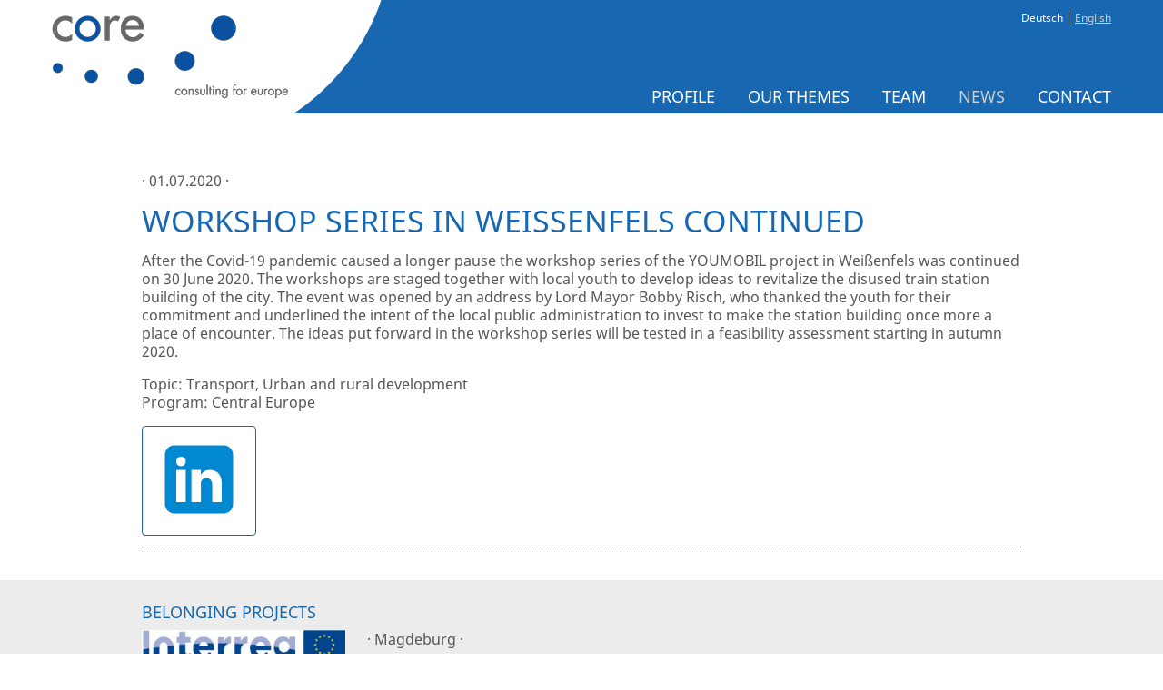

--- FILE ---
content_type: text/html; charset=UTF-8
request_url: https://www.core-consult.de/en/workshop-series-in-weissenfels-continued/
body_size: 3817
content:
<!DOCTYPE html> <!--[if lt IE 7]><html class="no-js lt-ie9 lt-ie8 lt-ie7" lang="en"><![endif]--> <!--[if IE 7]><html class="no-js lt-ie9 lt-ie8" lang="en"><![endif]--> <!--[if IE 8]><html class="no-js lt-ie9" lang="en" ><![endif]--> <!--[if gt IE 8]><!--><html class="no-js" lang="en" ><!--<![endif]--><head><meta charset="utf-8"><link media="all" href="https://www.core-consult.de/wp-content/cache/autoptimize/css/autoptimize_275680cd3716b276beff65638f91a92e.css" rel="stylesheet"><title> Workshop series in Weißenfels continued - core-consult</title><meta name="author" content=""><meta name="viewport" content="width=device-width, initial-scale=1.0, user-scalable=yes"><meta name='robots' content='max-image-preview:large' /><style>img:is([sizes="auto" i], [sizes^="auto," i]) { contain-intrinsic-size: 3000px 1500px }</style><link rel="alternate" hreflang="de-de" href="https://www.core-consult.de/workshop-serie-in-weissenfels-fortgesetzt/" /><link rel="alternate" hreflang="en-us" href="https://www.core-consult.de/en/workshop-series-in-weissenfels-continued/" /><link rel="alternate" hreflang="x-default" href="https://www.core-consult.de/workshop-serie-in-weissenfels-fortgesetzt/" /><style id='classic-theme-styles-inline-css' type='text/css'>/*! This file is auto-generated */
.wp-block-button__link{color:#fff;background-color:#32373c;border-radius:9999px;box-shadow:none;text-decoration:none;padding:calc(.667em + 2px) calc(1.333em + 2px);font-size:1.125em}.wp-block-file__button{background:#32373c;color:#fff;text-decoration:none}</style> <script type="text/javascript" src="https://www.core-consult.de/wp-includes/js/jquery/jquery.min.js" id="jquery-core-js"></script> <script type="text/javascript" id="wpml-browser-redirect-js-extra">var wpml_browser_redirect_params = {"pageLanguage":"en","languageUrls":{"de_de":"https:\/\/www.core-consult.de\/workshop-serie-in-weissenfels-fortgesetzt\/","de":"https:\/\/www.core-consult.de\/workshop-serie-in-weissenfels-fortgesetzt\/","en_us":"https:\/\/www.core-consult.de\/en\/workshop-series-in-weissenfels-continued\/","en":"https:\/\/www.core-consult.de\/en\/workshop-series-in-weissenfels-continued\/","us":"https:\/\/www.core-consult.de\/en\/workshop-series-in-weissenfels-continued\/"},"cookie":{"name":"_icl_visitor_lang_js","domain":"www.core-consult.de","path":"\/","expiration":24}};</script> <link rel="canonical" href="https://www.core-consult.de/en/workshop-series-in-weissenfels-continued/" /><meta name="generator" content="WPML ver:4.6.11 stt:1,3;" /></head><body class="wp-singular post-template-default single single-post postid-13394 single-format-standard wp-theme-core-consult_2019"><div class="wrapper"><section class="page-header clearfix" role="definition"><div class="container clearfix"> <a class="logo" href="https://www.core-consult.de/en/">consulting for europe: core-consult<span></span></a><ul class="language-navigation inline right"><li class="language lang-de "><a href="https://www.core-consult.de/workshop-serie-in-weissenfels-fortgesetzt/">Deutsch</a></li><li class="language lang-en current"><a href="https://www.core-consult.de/en/workshop-series-in-weissenfels-continued/">English</a></li></ul><nav class="page-navigation right pull-right"> <button class="menu-toggle" data-toggle=".page-navigation .navigation"><i class="fa fa-bars"></i></button><ul class="navigation menu"><li class="page_item page-item-8863 page_item_has_children"><a href="https://www.core-consult.de/en/profile/">Profile</a></li><li class="page_item page-item-8867"><a href="https://www.core-consult.de/en/our-themes/">Our themes</a></li><li class="page_item page-item-8871 page_item_has_children"><a href="https://www.core-consult.de/en/team-2/">Team</a></li><li class="page_item page-item-17 current_page_parent"><a href="https://www.core-consult.de/en/news/">News</a></li><li class="page_item page-item-8876"><a href="https://www.core-consult.de/en/contact/">Contact</a></li></ul></nav></div><div class="bg-color"></div></section><section class="page-document clearfix" role="document"><div class="container clearfix"><div class="row"><article class="col-xs-12 col-md-10 col-md-push-1 post-13394 post type-post status-publish format-standard has-post-thumbnail hentry category-central-europe-en tag-transport-en tag-urban-and-rural-development clearfix" role="main"><div class="date">&middot; 01.07.2020 &middot;</div><h1>Workshop series in Weißenfels continued</h1><p>After the Covid-19 pandemic caused a longer pause the workshop series of the YOUMOBIL project in Weißenfels was continued on 30 June 2020. The workshops are staged together with local youth to develop ideas to revitalize the disused train station building of the city. The event was opened by an address by Lord Mayor Bobby Risch, who thanked the youth for their commitment and underlined the intent of the local public administration to invest to make the station building once more a place of encounter. The ideas put forward in the workshop series will be tested in a feasibility assessment starting in autumn 2020.</p><footer> Topic: Transport, Urban and rural development<br />Program: Central Europe<br /></footer></article><div class="col-xs-12 col-md-10 col-md-push-1"><aside class="page-sidebar" role="complementary"><article class="block-3 widget_block"><body> <button type="submit" width=100px> <a href="https://www.linkedin.com/company/core-consult-dresden"> <noscript><img decoding="async" src="https://img.icons8.com/?size=100&id=13930&format=png&color=000000" alt=LinkedIn></noscript><img class="lazyload" decoding="async" src='data:image/svg+xml,%3Csvg%20xmlns=%22http://www.w3.org/2000/svg%22%20viewBox=%220%200%20210%20140%22%3E%3C/svg%3E' data-src="https://img.icons8.com/?size=100&id=13930&format=png&color=000000" alt=LinkedIn> </a> </button> <script defer src="https://www.core-consult.de/wp-content/cache/autoptimize/js/autoptimize_3afd9086ae7e464bd2f8240a3d76c7fd.js"></script></body></article><hr /></aside></div></div></div><footer class="content-footer clearfix"><div class="container clearfix"><div class="row"><div class="col-xs-12 col-md-10 col-md-push-1"><h2 class="likeh4">Belonging Projects</h2><article class="post-12532 project type-project status-publish has-post-thumbnail hentry project-tags-demographic-change project-tags-transport-en project-tags-urban-rural-development project-programs-interreg-central-europe-en project-business-project-management-en clearfix row rowSpace" data-href="https://www.core-consult.de/en/project/youmobil/"><div class="col-xs-6 col-sm-4 col-md-3"> <noscript><img width="553" height="239" src="https://www.core-consult.de/files/2019/04/YOUMOBIL-RGB-553x239.jpg" class="attachment-medium size-medium wp-post-image" alt="YOUMOBIL-RGB" title="YOUMOBIL-RGB" decoding="async" srcset="https://www.core-consult.de/files/2019/04/YOUMOBIL-RGB-553x239.jpg 553w, https://www.core-consult.de/files/2019/04/YOUMOBIL-RGB-276x119.jpg 276w, https://www.core-consult.de/files/2019/04/YOUMOBIL-RGB.jpg 692w" sizes="(max-width: 553px) 100vw, 553px" /></noscript><img width="553" height="239" src='data:image/svg+xml,%3Csvg%20xmlns=%22http://www.w3.org/2000/svg%22%20viewBox=%220%200%20553%20239%22%3E%3C/svg%3E' data-src="https://www.core-consult.de/files/2019/04/YOUMOBIL-RGB-553x239.jpg" class="lazyload attachment-medium size-medium wp-post-image" alt="YOUMOBIL-RGB" title="YOUMOBIL-RGB" decoding="async" data-srcset="https://www.core-consult.de/files/2019/04/YOUMOBIL-RGB-553x239.jpg 553w, https://www.core-consult.de/files/2019/04/YOUMOBIL-RGB-276x119.jpg 276w, https://www.core-consult.de/files/2019/04/YOUMOBIL-RGB.jpg 692w" data-sizes="(max-width: 553px) 100vw, 553px" /></div><div class="col-xs-12 col-sm-8 col-md-9"><div class="city">&middot; Magdeburg &middot;</div><h3>Mobility of young people in rural areas</h3><p> Eight partners are working together in the YOUMOBIL project to promote the mobility of young people living in rural areas as a means to prevent their migration from these areas. Lead Partner of the project is the Ministry for Regional Development and Transport of Saxony-Anhalt. core-consult supports the implementation of the transnational propject... <a href="https://www.core-consult.de/en/project/youmobil/" title="YOUMOBIL">read more</a></p></div></article><article class="post-12691 project type-project status-publish has-post-thumbnail hentry project-tags-demographic-change project-tags-transport-en project-programs-interreg-central-europe-en project-business-project-development clearfix row rowSpace" data-href="https://www.core-consult.de/en/project/youmobil-2/"><div class="col-xs-6 col-sm-4 col-md-3"> <noscript><img width="279" height="218" src="https://www.core-consult.de/files/2019/01/centrala-europe.png" class="attachment-medium size-medium wp-post-image" alt="centrala europe" title="centrala europe" decoding="async" srcset="https://www.core-consult.de/files/2019/01/centrala-europe.png 279w, https://www.core-consult.de/files/2019/01/centrala-europe-276x216.png 276w" sizes="(max-width: 279px) 100vw, 279px" /></noscript><img width="279" height="218" src='data:image/svg+xml,%3Csvg%20xmlns=%22http://www.w3.org/2000/svg%22%20viewBox=%220%200%20279%20218%22%3E%3C/svg%3E' data-src="https://www.core-consult.de/files/2019/01/centrala-europe.png" class="lazyload attachment-medium size-medium wp-post-image" alt="centrala europe" title="centrala europe" decoding="async" data-srcset="https://www.core-consult.de/files/2019/01/centrala-europe.png 279w, https://www.core-consult.de/files/2019/01/centrala-europe-276x216.png 276w" data-sizes="(max-width: 279px) 100vw, 279px" /></div><div class="col-xs-12 col-sm-8 col-md-9"><div class="city">&middot; Magdeburg &middot;</div><h3>Enhancing the attractiveness of public transport for youth</h3><p> The Ministry for Regional Development and Transport of Saxony-Anhalt asked core-consult to elaborate a project aiming to enhance the attractiveness of public transport especially for youth and young people residing in rural areas. The project shall aim to improve the quality of life in rural areas as a means to prevent further migration towards... <a href="https://www.core-consult.de/en/project/youmobil-2/" title="Youmobil">read more</a></p></div></article><hr /> <a href="https://www.core-consult.de/en/our-themes/">All projects</a></div></div></div></footer></section><footer class="page-footer-container"><div class="container clearfix"><div class="page-footer clearfix"><div class="row"><div class="col-xs-12 col-sm-6"><p>&copy; core-consult</p></div><div class="col-xs-12 col-sm-6"><ul class="navigation inline right"><li class="page_item page-item-8876"><a href="https://www.core-consult.de/en/contact/">Contact</a></li><li class="page_item page-item-8881"><a href="https://www.core-consult.de/en/imprint/">Imprint</a></li></ul></div></div></div></div></footer></div> <script type="speculationrules">{"prefetch":[{"source":"document","where":{"and":[{"href_matches":"\/en\/*"},{"not":{"href_matches":["\/wp-*.php","\/wp-admin\/*","\/files\/*","\/wp-content\/*","\/wp-content\/plugins\/*","\/wp-content\/themes\/core-consult_2019\/*","\/en\/*\\?(.+)"]}},{"not":{"selector_matches":"a[rel~=\"nofollow\"]"}},{"not":{"selector_matches":".no-prefetch, .no-prefetch a"}}]},"eagerness":"conservative"}]}</script> <noscript><style>.lazyload{display:none;}</style></noscript><script data-noptimize="1">window.lazySizesConfig=window.lazySizesConfig||{};window.lazySizesConfig.loadMode=1;</script><script async data-noptimize="1" src='https://www.core-consult.de/wp-content/plugins/autoptimize/classes/external/js/lazysizes.min.js'></script> <script type="text/javascript" id="wp_slimstat-js-extra">var SlimStatParams = {"transport":"ajax","ajaxurl_rest":"https:\/\/www.core-consult.de\/en\/wp-json\/slimstat\/v1\/hit","ajaxurl_ajax":"https:\/\/www.core-consult.de\/wp-admin\/admin-ajax.php","ajaxurl_adblock":"https:\/\/www.core-consult.de\/en\/request\/e5ca32b8909f88dc964790b8475f7813\/","ajaxurl":"https:\/\/www.core-consult.de\/wp-admin\/admin-ajax.php","baseurl":"\/en\/","dnt":"noslimstat,ab-item","ci":"YTo0OntzOjEyOiJjb250ZW50X3R5cGUiO3M6NDoicG9zdCI7czo4OiJjYXRlZ29yeSI7czoxMToiMzY0LDUyNiw1MjIiO3M6MTA6ImNvbnRlbnRfaWQiO2k6MTMzOTQ7czo2OiJhdXRob3IiO3M6NToiZnJhbmsiO30-.aef4a6e34b7ff3f716080186f18a00fa","wp_rest_nonce":"72caf39c56"};</script> <script type="text/javascript">var _gaq = _gaq || [];
_gaq.push(['_setAccount', 'UA-34009788-1']);
_gaq.push(['_qat. anonymizeIP']);
_gaq.push(['_trackPageview']);
(function() {
var ga = document.createElement('script'); ga.type = 'text/javascript'; ga.async = true;
ga.src = ('https:' == document.location.protocol ? 'https://ssl' : 'http://www') + '.google-analytics.com/ga.js';
var s = document.getElementsByTagName('script')[0]; s.parentNode.insertBefore(ga, s);
})();</script> </body></html>